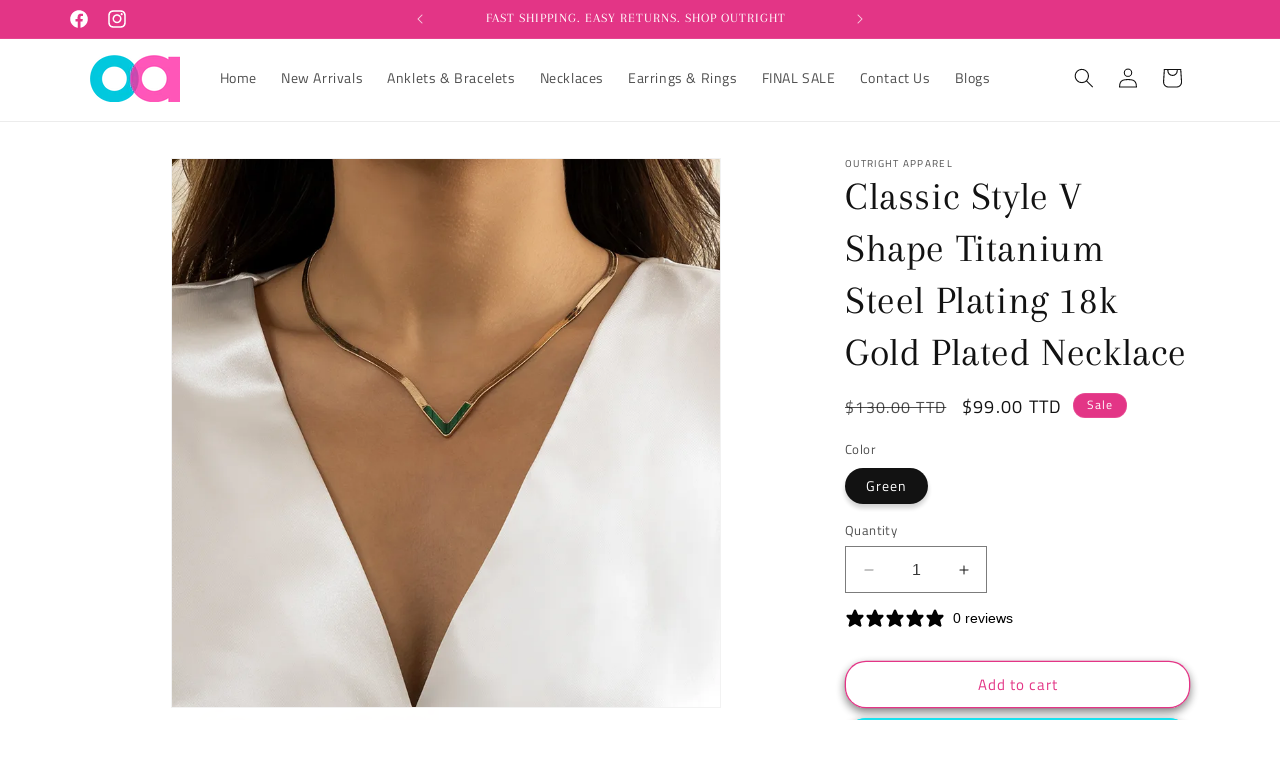

--- FILE ---
content_type: text/javascript; charset=utf-8
request_url: https://outrightapparel.com/products/classic-style-v-shape-titanium-steel-plating-18k-gold-plated-necklace.js
body_size: 523
content:
{"id":7230954274858,"title":"Classic Style V Shape Titanium Steel Plating 18k Gold Plated Necklace","handle":"classic-style-v-shape-titanium-steel-plating-18k-gold-plated-necklace","description":"\u003cp\u003eThis Classic Style V Shape Necklace is made of durable titanium steel and plated with 18k gold, ensuring long-lasting shine and quality. The unique V shape adds a modern touch to any outfit. Expertly crafted, this necklace is the perfect addition to your jewelry collection.\u003c\/p\u003e","published_at":"2024-04-24T14:47:36-04:00","created_at":"2024-04-24T14:31:16-04:00","vendor":"Outright Apparel","type":"","tags":["18K","18k Gold","Necklace","Necklace Set","Necklaces","New","New Arrivals","Stainless Steel"],"price":9900,"price_min":9900,"price_max":9900,"available":true,"price_varies":false,"compare_at_price":13000,"compare_at_price_min":13000,"compare_at_price_max":13000,"compare_at_price_varies":false,"variants":[{"id":41493109243946,"title":"Green","option1":"Green","option2":null,"option3":null,"sku":"MAY167","requires_shipping":true,"taxable":false,"featured_image":null,"available":true,"name":"Classic Style V Shape Titanium Steel Plating 18k Gold Plated Necklace - Green","public_title":"Green","options":["Green"],"price":9900,"weight":0,"compare_at_price":13000,"inventory_management":"shopify","barcode":"09243946","requires_selling_plan":false,"selling_plan_allocations":[]}],"images":["\/\/cdn.shopify.com\/s\/files\/1\/0580\/2249\/4250\/files\/IMG-3962_07e3f007-596f-480d-9aa8-4f7d4075ac27.webp?v=1760317143","\/\/cdn.shopify.com\/s\/files\/1\/0580\/2249\/4250\/files\/IMG_9091.webp?v=1760317143","\/\/cdn.shopify.com\/s\/files\/1\/0580\/2249\/4250\/files\/IMG_9092.webp?v=1760317143","\/\/cdn.shopify.com\/s\/files\/1\/0580\/2249\/4250\/files\/IMG_9088.jpg?v=1760317143"],"featured_image":"\/\/cdn.shopify.com\/s\/files\/1\/0580\/2249\/4250\/files\/IMG-3962_07e3f007-596f-480d-9aa8-4f7d4075ac27.webp?v=1760317143","options":[{"name":"Color","position":1,"values":["Green"]}],"url":"\/products\/classic-style-v-shape-titanium-steel-plating-18k-gold-plated-necklace","media":[{"alt":null,"id":26877101572138,"position":1,"preview_image":{"aspect_ratio":1.0,"height":800,"width":800,"src":"https:\/\/cdn.shopify.com\/s\/files\/1\/0580\/2249\/4250\/files\/IMG-3962_07e3f007-596f-480d-9aa8-4f7d4075ac27.webp?v=1760317143"},"aspect_ratio":1.0,"height":800,"media_type":"image","src":"https:\/\/cdn.shopify.com\/s\/files\/1\/0580\/2249\/4250\/files\/IMG-3962_07e3f007-596f-480d-9aa8-4f7d4075ac27.webp?v=1760317143","width":800},{"alt":null,"id":24130415362090,"position":2,"preview_image":{"aspect_ratio":1.0,"height":800,"width":800,"src":"https:\/\/cdn.shopify.com\/s\/files\/1\/0580\/2249\/4250\/files\/IMG_9091.webp?v=1760317143"},"aspect_ratio":1.0,"height":800,"media_type":"image","src":"https:\/\/cdn.shopify.com\/s\/files\/1\/0580\/2249\/4250\/files\/IMG_9091.webp?v=1760317143","width":800},{"alt":null,"id":24130415329322,"position":3,"preview_image":{"aspect_ratio":1.0,"height":800,"width":800,"src":"https:\/\/cdn.shopify.com\/s\/files\/1\/0580\/2249\/4250\/files\/IMG_9092.webp?v=1760317143"},"aspect_ratio":1.0,"height":800,"media_type":"image","src":"https:\/\/cdn.shopify.com\/s\/files\/1\/0580\/2249\/4250\/files\/IMG_9092.webp?v=1760317143","width":800},{"alt":null,"id":24130415263786,"position":4,"preview_image":{"aspect_ratio":1.0,"height":1333,"width":1333,"src":"https:\/\/cdn.shopify.com\/s\/files\/1\/0580\/2249\/4250\/files\/IMG_9088.jpg?v=1760317143"},"aspect_ratio":1.0,"height":1333,"media_type":"image","src":"https:\/\/cdn.shopify.com\/s\/files\/1\/0580\/2249\/4250\/files\/IMG_9088.jpg?v=1760317143","width":1333}],"requires_selling_plan":false,"selling_plan_groups":[]}